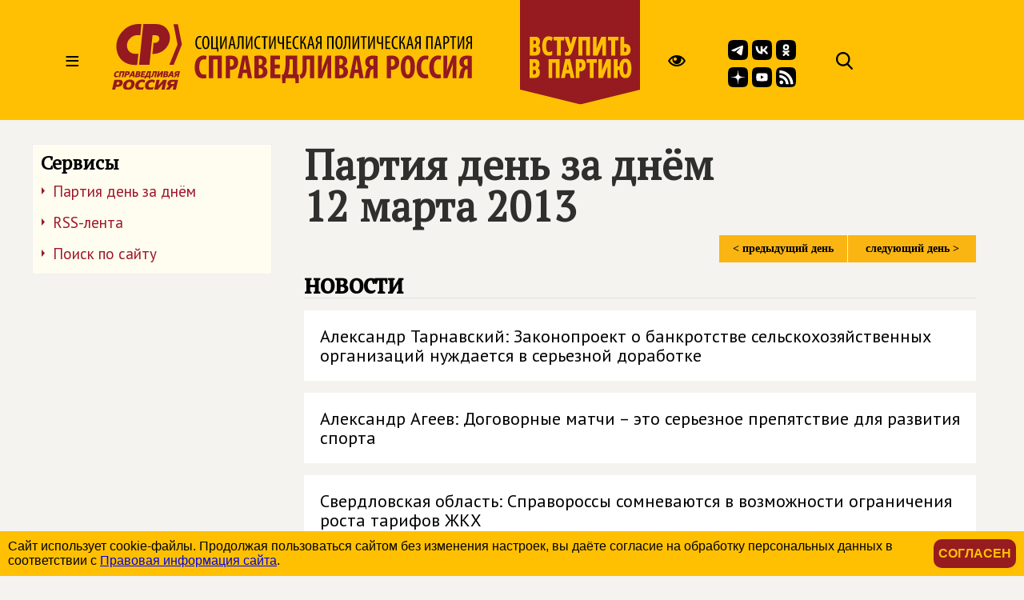

--- FILE ---
content_type: text/html; charset=windows-1251
request_url: https://www-rgn.spravedlivo.ru/22301-20130312
body_size: 53790
content:
<!DOCTYPE HTML PUBLIC "-//W3C//DTD HTML 4.01//EN" "http://www.w3.org/TR/html4/strict.dtd">
<html>
<head>
	<meta http-equiv="Content-Type" content="text/html; charset=windows-1251">

	<title>СПРАВЕДЛИВАЯ РОССИЯ - Публикации за день</title>
	
	<meta name="viewport" content="width=device-width, user-scalable=no">	
	
	<meta name="yandex-verification" content="5b26adcdd68384f0" />

	<META NAME="keywords" CONTENT="Справедливая Россия, партия, Государственная Дума, фракция, выборы, альтернативный бюджет, ЖКХ, социальная защита, права трудящихся, пенсии, налоги">
	<META NAME="description" CONTENT="">
	<META NAME="robots" CONTENT="all">
	<META NAME="revisit" CONTENT="1">

	<meta property="og:image" content="https://spravedlivo.ru/file/_core/spravedlivo.png" />
	<meta property="og:title" content="&#1055;&#1091;&#1073;&#1083;&#1080;&#1082;&#1072;&#1094;&#1080;&#1080; &#1079;&#1072; &#1076;&#1077;&#1085;&#1100;" />
	<meta property="og:url" content="https://spravedlivo.ru/22301" />
	<meta property="og:description" content="" />
	
	<link rel="image_src" href="https://spravedlivo.ru/file/_core/spravedlivo.png" />
	
	
	<link rel="icon" href="favicon.ico" type="image/x-icon">
	<link rel="apple-touch-icon" sizes="180x180" href="/apple-touch-icon.png">
	<link rel="icon" type="image/png" sizes="32x32" href="/favicon-32x32.png">
	<link rel="icon" type="image/png" sizes="16x16" href="/favicon-16x16.png">
	<link rel="manifest" href="/site.webmanifest">
	
	<link href="https://fonts.googleapis.com/css?family=PT+Sans|PT+Serif&display=swap" rel="stylesheet">
		

	

	<script src="core/skeleton/odd.js"></script>
	
	<link rel="stylesheet" href="core/addns/rslides/responsiveslides.css">
	<script src="core/addns/jquery/jquery.min.js"></script>
	<script src="core/addns/rslides/responsiveslides.min.js"></script>	

	<link href="/file/16year/swiper-bundle.min.css" rel="stylesheet" type="text/css" />
	<script src="/file/16year/swiper-bundle.min.js"></script>

	<script type="text/javascript" src="https://vk.com/js/api/openapi.js?168"></script>
</head>

<script language="JavaScript">

function OpenDialog()
{
	document.getElementByID("dialogcanvas").style.display="block";
}

function ShowOrHide(url,h)
{
	s="dialogcanvas";
//	alert(document.getElementById(s).style.display);
	if (document.getElementById(s).style.display=='block')
		document.getElementById(s).style.display="none";
	else
		document.getElementById(s).style.display="block";
		
	if (url!="")
	{
		document.getElementById('dialogframe').src=url;
		document.getElementById('dialogframe').style.height=h;
	}
}


</script>

<style>

* {box-sizing: border-box;}

body
{
	margin: 0;
	font-size: 16px; 
	font-family: arial, sans-serif;
	overflow-y: scroll;
	background-color: #f4f3ef;
}

</style>

<body><style>

.gnrl_stripe
{
	display: inline-block;
	width: 100%;
	text-align: center;
}

.gnrl_monosegment
{
	display: inline-block;
	width: 1560px;
    margin: 0 auto;
	
    padding: 0px 20px 0px 20px;
    text-align: center;
	vertical-align: top;
}

.n010_ttl
{
	font-family: 'PT Serif', serif; font-size: 52px; font-weight: bold; color: #2f2f2d; line-height: 52px;
	margin-top: 0px; margin-bottom: 0px;
}


.n010_stripe
{
	display: inline-block;
	width: 100%;
	text-align: center;
	
}

.n010_addnsegment
{
	display: inline-block;
    width: 300px;
    margin: 0 auto;
	margin-top: 30px;

    padding: 0px;
	padding-bottom: 30px;
    text-align: left;
	vertical-align: top;
	

}


.n010_mainsegment
{
	display: inline-block;
    width: 900px;
    margin: 0 auto;
	margin-top: 30px;
	
    padding-top: 0px; padding-bottom: 20px;
	padding-left: 40px; padding-right: 20px;
    text-align: left;
	vertical-align: top;
	

}

.n010_leftline
{
	border-left: 3px solid #F5B803;
}

.n010_rightline
{

	border-right: 3px solid #F5B803;
	margin-bottom: 30px;
}


.n010_mainsegment_duma
{
	background-color: #f4f3ef;
}

@media (max-width: 1560px)
{
	.gnrl_monosegment
	{
		width: 1200px;
	}
}


@media (max-width: 1199px)
{
	.gnrl_monosegment
	{
		width: 700px;
		padding: 0px;		
	}
	
	
	.n010_mainsegment
	{
		width: 800px;
		padding: 0px;
		padding-left: 20px;
	}

	.n010_addnsegment
	{
		display: none;
	}
	
	.n010_ttl
	{
		font-size: 46px; line-height: 46px;	
	}
	
}

@media (max-width: 799px)
{
	.gnrl_monosegment
	{
		width: 640px;
		padding: 0px;		
	}
	
	.n010_mainsegment
	{
		width: 620px;
		padding: 0px;
		padding-left: 20px;
	}

	
	.n010_ttl
	{
		font-size: 42px; line-height: 42px;	
	}
}

@media (max-width: 500px)
{
	.gnrl_monosegment
	{
		width: 100%;
		padding: 0px;
	}
	
	
	.n010_mainsegment
	{
		margin: 0px;
		padding: 10px;
		width: 100%;

	}
	
	.n010_ttl
	{
		font-size: 38px; line-height: 38px;
		width: 100%;
	}

}





</style><script language="JavaScript">

ch402_soh_current="";

function CH402_SoH(s)
{
	if (ch402_soh_current!="")
	{
		document.getElementById("ch402"+ch402_soh_current).style.display="none";
//		document.getElementById("ch402mi"+ch402_soh_current).style.backgroundColor="#ffffff";
		document.getElementById("ch402mi"+ch402_soh_current).style.color="#000000";
	}
	
	if (ch402_soh_current!=s)
	{
		document.getElementById("ch402"+s).style.display="block";
//		document.getElementById("ch402mi"+s).style.backgroundColor="#fab512";
		document.getElementById("ch402mi"+s).style.color="#a00000";
		ch402_soh_current=s;
	}
	else
		ch402_soh_current="";
}

</script><style>

.ch402_stripe
{
	width: 100%;
	text-align: center;
	background-color: #FFC003;
}

.ch402_segment
{
    width: 1560px; height: 150px;
    margin: 0 auto;

    padding: 0px;
    text-align: left;
	vertical-align: top;

}

.ch402_stripe_menu
{
	display: none;
	width: 100%;
	text-align: center;
	background-color: #FFC003;
	
}

.ch402_segment_menu
{
    width: 1560px;
    margin: 0 auto;

    padding: 20px;
    text-align: left;
	vertical-align: top;
}

.ch402_segment_menu_group
{
	position: relative;
	display: inline-block; overflow: hidden;
	width: 340px;

	padding: 0px; padding-bottom: 10px;
	margin: 20px;
	text-decoration: none;
	vertical-align: top;
}

.ch402_smg_title
{
	font-family: 'PT Serif', serif;	font-size: 22px; color: #000000; line-height: 24px; font-weight: bold;
	margin-top: 20px; margin-bottom: 20px;
}

.ch402_smg_item
{
	display: block;
	font-family: 'PT Sans', sans-serif;	font-size: 16px; color: #202020; line-height: 16px; font-weight: bold;
	text-decoration: none;
	margin-top: 8px; margin-bottom: 0px;
}





.ch402_logo
{
	
	display: inline-block;
	width: 450px; height: 150px;
	vertical-align: top;
}

.ch402_logo_image
{
	margin-top: 30px;
	width: 450px;
}


.ch402_join
{
	
	display: inline-block;
	width: 150px; height: 150px;
	vertical-align: top;
}

.ch402_join_image
{
	width: 150px;
}



.ch402_header_sandwich
{
	
	display: inline-block;
	width: 100px; height: 150px;
	font-family: 'PT Sans', sans-serif; font-size: 32px; color: #000000; line-height: 150px; font-weight: normal; 
	text-align: center;
	cursor: pointer;
	vertical-align: top;
}


.ch402_header_menu_item
{
	display: inline-block;
	height: 150px;
	font-family: 'PT Sans', sans-serif; font-size: 22px; color: #000000; line-height: 150px; font-weight: normal; 
	text-align: center;
	cursor: pointer;
	vertical-align: top;
	padding-left: 10px; padding-right: 10px;
	
}

.ch402_header_menugroup
{
	display: inline-block;
	height: 150px;
	vertical-align: top;
	margin-left: 30px;
	margin-right: 30px;

}



.ch402_header_icongroup
{
	display: inline-block;
	height: 30px;
	vertical-align: top;
	margin-left: 30px;
	margin-top: 65px; 
}

.ch402_header_smicongroup
{
	display: inline-block;
	width: 105px;
	height: 100px;
	vertical-align: top;
	margin-top: 50px; margin-left: 45px;

}


.ch402_header_icongroup_icon
{
	position: relative;
	display: block; float: left;
	width: 25px;
	text-decoration: none;
	margin-top: 0px; margin-bottom: 5px; margin-left: 5px; margin-right: 0px;


}


@media (max-width: 1579px)
{
	.ch402_segment
	{
		width: 1200px;
	}

	.ch402_segment_menu
	{
		width: 1200px;
	}
	
	.ch402_header_menu_item
	{
		display: none;
	}
	
	.ch402_segment_menu_group
	{
		width: 250px;
	}
	
}

@media (max-width: 1199px)
{
	.ch402_segment
	{
		width: 800px;
	}

	.ch402_segment_menu
	{
		width: 800px;
	}
	
	.ch402_header_icongroup_icon
	{
		display: none;
	}

	.ch402_smg_item
	{
		width: 240px; 
		margin: 10px;		
	}	
	
}

@media (max-width: 799px)
{
	.ch402_segment
	{
		width: 100%;
	}
	
	.ch402_segment_menu
	{
		width: 100%;
	}

	.ch402_join
	{
		display: none;		
	}

}

@media (max-width: 549px)
{

	.ch402_logo
	{
		width: 220px;
	}
	
	.ch402_logo_image
	{
		width: 260px; 
		margin-top: 50px;
	}
	
}




</style><div class="ch402_stripe"><div class="ch402_segment"><div id="ch402miz" class="ch402_header_sandwich" onClick="CH402_SoH('z')">&#8801;</div><a href="main" class="ch402_logo"><img class="ch402_logo_image" src="file/title2025.svg"></a><div class="ch402_header_menugroup"><div id="ch402mia" class="ch402_header_menu_item" onClick="CH402_SoH('a')">О партии</div><div id="ch402mid" class="ch402_header_menu_item" onClick="CH402_SoH('d')">Идеология</div><div id="ch402mic" class="ch402_header_menu_item" onClick="CH402_SoH('c')">Лица</div><div id="ch402mib" class="ch402_header_menu_item" onClick="CH402_SoH('b')">Деятельность</div></div><a href="join" class="ch402_join"><img class="ch402_join_image" src="core/ti/join.png"></a><div class="ch402_header_icongroup"><a href="http://special.spravedlivo.ru/" class="ch402_header_icongroup_icon"><img src="core/ti/mainicon_eye.png"></a></div><div class="ch402_header_smicongroup"><a href="https://t.me/telega_spravedlivosti" class="ch402_header_icongroup_icon"><img src="file/sm/tg.svg"></a><a href="https://vk.com/spravo_ross" class="ch402_header_icongroup_icon"><img src="file/sm/vk.svg"></a><a href="https://ok.ru/spravoross" class="ch402_header_icongroup_icon"><img src="file/sm/ok.svg"></a><a href="https://dzen.ru/spravoross" class="ch402_header_icongroup_icon"><img src="file/sm/dz.svg"></a><a href="https://www.youtube.com/c/spravoross" class="ch402_header_icongroup_icon"><img src="file/sm/yt.svg"></a><a href="https://spravedlivo.ru/rss/spravedlivo.xml" class="ch402_header_icongroup_icon"><img src="file/sm/rs.svg"></a></div><div class="ch402_header_icongroup"><a href="search" class="ch402_header_icongroup_icon"><img src="core/ti/mainicon_search.png"></a></div></div></div><div id="ch402z" class="ch402_stripe_menu"><div class="ch402_segment_menu"><div class="ch402_segment_menu_group"><div class="ch402_smg_title">События</div><a href="11101" class="ch402_smg_item">Лента новостей</a><a href="17301" class="ch402_smg_item">Официально</a><a href="14001" class="ch402_smg_item">Партия в СМИ</a><a href="13701" class="ch402_smg_item">Фото</a><a href="13801" class="ch402_smg_item">Видео</a><a href="13901" class="ch402_smg_item">Аудио</a><a href="13501" class="ch402_smg_item">Анонсы</a><div class="ch402_smg_title">Партийные проекты</div><a href="8878316" class="ch402_smg_item">Альтернативный федеральный бюджет</a><a href="http://spravedlivo.center/" class="ch402_smg_item">Центры защиты прав граждан</a><a href="6666716" class="ch402_smg_item">Литературная премия</a><a href="https://spravedlivo.ru/msr" class="ch402_smg_item">Молодежь СПРАВЕДЛИВОЙ РОССИИ</a><div class="ch402_smg_title">Специальные проекты</div><a href="9716716" class="ch402_smg_item">Люди труда</a><div class="ch402_smg_title">Международное сотрудничество</div><a href="6949416" class="ch402_smg_item">Соглашения и меморандумы</a><a href="6949516" class="ch402_smg_item">Межпартийное сотрудничество</a><a href="6949616" class="ch402_smg_item">Межпарламентское сотрудничество</a><a href="4189618" class="ch402_smg_item">Социнтерн</a><a href="15601" class="ch402_smg_item">Зарубежные партии</a></div><div class="ch402_segment_menu_group"><div class="ch402_smg_title">О Партии</div><a href="14377210" class="ch402_smg_item">Предвыборная программа<br>(утверждена 20&nbsp;июня&nbsp;2024&nbsp;года)</a><a href="11326910" class="ch402_smg_item">Предвыборная программа<br>(утверждена XI&nbsp;съездом партии)</a><a href="11327010" class="ch402_smg_item">Программа партии, рабочий вариант<br>(актуальность 28.05)</a><a href="7583310" class="ch402_smg_item">Программа партии</a><a href="16101" class="ch402_smg_item">Региональные отделения</a><a href="history" class="ch402_smg_item">История партии</a><a href="statute" class="ch402_smg_item">Устав</a><a href="emblem" class="ch402_smg_item">Символика</a><a href="4774710" class="ch402_smg_item">Вступить</a><a href="partners" class="ch402_smg_item">Партнеры</a><a href="9400110" class="ch402_smg_item">СОУТ</a><a href="newspaper" class="ch402_smg_item">Официальное печатное издание партии</a><a href="contacts" class="ch402_smg_item">Контакты</a><div class="ch402_smg_title">Кто есть кто в партии</div><a href="206315" class="ch402_smg_item">Председатель партии</a><a href="11201-11" class="ch402_smg_item">Заместители Председателя партии</a><a href="11201-2" class="ch402_smg_item">Секретари Президиума Центрального совета партии</a><a href="11201-3" class="ch402_smg_item">Президиум Центрального совета партии</a><a href="11201-5" class="ch402_smg_item">Центральный совет партии</a><a href="11201-6" class="ch402_smg_item">Центральная контрольно-ревизионная комиссия</a><a href="6197915" class="ch402_smg_item">Руководитель Центрального Аппарата партии</a><a href="11201-8" class="ch402_smg_item">Почетные члены партии</a><div class="ch402_smg_title">Партийная библиотека</div><a href="4838310" class="ch402_smg_item">25 справедливых законов</a><a href="7783310" class="ch402_smg_item">Политический словарь</a><a href="8854316" class="ch402_smg_item">Книги Сергея Миронова</a><a href="18201" class="ch402_smg_item">Вся библиотека</a></div><div class="ch402_segment_menu_group"><div class="ch402_smg_title">Фракция в Государственной Думе&nbsp;РФ</div><a href="12001" class="ch402_smg_item">Хроника работы</a><a href="5334616" class="ch402_smg_item">Политические заявления</a><a href="17501-3" class="ch402_smg_item">Руководство фракции</a><a href="17501" class="ch402_smg_item">Список депутатов фракции</a><a href="17501-2" class="ch402_smg_item">Представительство в комитетах</a><a href="17501-1" class="ch402_smg_item">Связь с регионами</a><a href="17401" class="ch402_smg_item">Законопроекты</a><a href="8854216" class="ch402_smg_item">Отчеты фракции</a><a href="20101" class="ch402_smg_item">Информационный бюллетень</a><div class="ch402_smg_title">Экспертный совет фракции</div><a href="5691818" class="ch402_smg_item">Деятельность совета</a><a href="5691818-5" class="ch402_smg_item">Секции совета</a><div class="ch402_smg_title">Палата депутатов</div><a href="20201" class="ch402_smg_item">Деятельность</a><a href="8480310" class="ch402_smg_item">Положение о Палате депутатов</a><a href="14301" class="ch402_smg_item">Региональные Палаты депутатов</a><div class="ch402_smg_title">Депутатский корпус</div><a href="16901" class="ch402_smg_item">Сенаторы Российской Федерации</a><a href="17501" class="ch402_smg_item">Депутаты Государственной Думы</a><a href="17101" class="ch402_smg_item">Региональные депутаты</a><a href="17201" class="ch402_smg_item">Муниципальные депутаты</a><div class="ch402_smg_title">Исполнительная власть и МСУ</div><a href="19101" class="ch402_smg_item">Органы власти субъектов РФ</a><a href="19301" class="ch402_smg_item">Органы МСУ</a></div><div class="ch402_segment_menu_group"><div class="ch402_smg_title">Пресс-служба</div><a href="13501" class="ch402_smg_item">Анонсы</a><a href="contacts" class="ch402_smg_item">Контакты</a><div class="ch402_smg_title">Партия в соцсетях</div><a href="https://t.me/telega_spravedlivosti" class="ch402_smg_item">Telegram</a><a href="https://vk.com/spravo_ross" class="ch402_smg_item">VKontakte</a><a href="https://dzen.ru/spravoross" class="ch402_smg_item">Дзен</a><a href="https://ok.ru/spravoross" class="ch402_smg_item">Одноклассники</a><a href="https://www.youtube.com/c/spravoross" class="ch402_smg_item">YouTube</a><div class="ch402_smg_title">Добавь в закладки</div><a href="https://mironov.ru/" class="ch402_smg_item">Сайт Сергея Миронова</a><a href="https://reception.mironov.ru/" class="ch402_smg_item" title="Приёмная С. М. Миронова">Интернет-приёмная Сергея Миронова</a><a href="http://www.spravmir.ru/" class="ch402_smg_item">Институт «Справедливый мир»</a><a href="http://spravedlivo.center/" class="ch402_smg_item">Центр защиты прав граждан</a><a href="https://spravedlivo.ru/msr" class="ch402_smg_item">Молодежь СПРАВЕДЛИВОЙ РОССИИ</a><a href="http://sdwomen.ru/" class="ch402_smg_item">Социал-демократический союз женщин России</a><a href="https://domsovet.tv/" class="ch402_smg_item">Домсовет</a><div class="ch402_smg_title">Сервисы</div><a href="https://spravedlivo.ru/service/informer/?1-1" class="ch402_smg_item">Подписаться на рассылку</a><a href="search" class="ch402_smg_item">Поиск</a><a href="http://www.spravedlivo.ru/rss/spravedlivo.xml" class="ch402_smg_item">RSS</a><a href="daybyday" class="ch402_smg_item">Партия день за днём</a></div></div></div><div id="ch402a" class="ch402_stripe_menu"><div class="ch402_segment_menu"><div class="ch402_segment_menu_group"><div class="ch402_smg_title">О Партии</div><a href="14377210" class="ch402_smg_item">Предвыборная программа<br>(утверждена 20&nbsp;июня&nbsp;2024&nbsp;года)</a><a href="11326910" class="ch402_smg_item">Предвыборная программа<br>(утверждена XI&nbsp;съездом партии)</a><a href="11327010" class="ch402_smg_item">Программа партии, рабочий вариант<br>(актуальность 28.05)</a><a href="7583310" class="ch402_smg_item">Программа партии</a><a href="16101" class="ch402_smg_item">Региональные отделения</a><a href="history" class="ch402_smg_item">История партии</a><a href="statute" class="ch402_smg_item">Устав</a><a href="emblem" class="ch402_smg_item">Символика</a><a href="4774710" class="ch402_smg_item">Вступить</a><a href="partners" class="ch402_smg_item">Партнеры</a><a href="9400110" class="ch402_smg_item">СОУТ</a><a href="newspaper" class="ch402_smg_item">Официальное печатное издание партии</a><a href="contacts" class="ch402_smg_item">Контакты</a></div><div class="ch402_segment_menu_group"><div class="ch402_smg_title">Кто есть кто в партии</div><a href="206315" class="ch402_smg_item">Председатель партии</a><a href="11201-11" class="ch402_smg_item">Заместители Председателя партии</a><a href="11201-2" class="ch402_smg_item">Секретари Президиума Центрального совета партии</a><a href="11201-3" class="ch402_smg_item">Президиум Центрального совета партии</a><a href="11201-5" class="ch402_smg_item">Центральный совет партии</a><a href="11201-6" class="ch402_smg_item">Центральная контрольно-ревизионная комиссия</a><a href="6197915" class="ch402_smg_item">Руководитель Центрального Аппарата партии</a><a href="11201-8" class="ch402_smg_item">Почетные члены партии</a><div class="ch402_smg_title">Депутатский корпус</div><a href="16901" class="ch402_smg_item">Сенаторы Российской Федерации</a><a href="17501" class="ch402_smg_item">Депутаты Государственной Думы</a><a href="17101" class="ch402_smg_item">Региональные депутаты</a><a href="17201" class="ch402_smg_item">Муниципальные депутаты</a></div><div class="ch402_segment_menu_group"><div class="ch402_smg_title">Партийная библиотека</div><a href="4838310" class="ch402_smg_item">25 справедливых законов</a><a href="7783310" class="ch402_smg_item">Политический словарь</a><a href="8854316" class="ch402_smg_item">Книги Сергея Миронова</a><a href="18201" class="ch402_smg_item">Вся библиотека</a><div class="ch402_smg_title">Партийные проекты</div><a href="8878316" class="ch402_smg_item">Альтернативный федеральный бюджет</a><a href="http://spravedlivo.center/" class="ch402_smg_item">Центры защиты прав граждан</a><a href="6666716" class="ch402_smg_item">Литературная премия</a><a href="https://spravedlivo.ru/msr" class="ch402_smg_item">Молодежь СПРАВЕДЛИВОЙ РОССИИ</a><div class="ch402_smg_title">Специальные проекты</div><a href="9716716" class="ch402_smg_item">Люди труда</a></div><div class="ch402_segment_menu_group"><div class="ch402_smg_title">Пресс-служба</div><a href="13501" class="ch402_smg_item">Анонсы</a><a href="contacts" class="ch402_smg_item">Контакты</a><div class="ch402_smg_title">Партия в соцсетях</div><a href="https://t.me/telega_spravedlivosti" class="ch402_smg_item">Telegram</a><a href="https://vk.com/spravo_ross" class="ch402_smg_item">VKontakte</a><a href="https://dzen.ru/spravoross" class="ch402_smg_item">Дзен</a><a href="https://ok.ru/spravoross" class="ch402_smg_item">Одноклассники</a><a href="https://www.youtube.com/channel/UC8ruQ9ENXgu9MBV8E5e3KBg" class="ch402_smg_item">YouTube</a></div></div></div><div id="ch402b" class="ch402_stripe_menu"><div class="ch402_segment_menu"><div class="ch402_segment_menu_group"><div class="ch402_smg_title">Важно сейчас</div><a href="15815710" class="ch402_smg_item">Сергей Миронов: банки должны поделиться сверхприбылью с гражданами России</a><a href="15813410" class="ch402_smg_item">Сергей Миронов рассказал о задаче четырехкратного ускорения роста экономики РФ</a><a href="15809110" class="ch402_smg_item">Сергей Миронов о том, как втрое увеличить пенсии</a><a href="15812310" class="ch402_smg_item">Яна Лантратова о том, как подростки находят опасные вещества и что с этим делать</a><a href="15808010" class="ch402_smg_item">Сергей Миронов: в наступившей сессии мы должны уделять внимание именно социальной защите наших граждан</a></div><div class="ch402_segment_menu_group"><div class="ch402_smg_title">Государственная Дума РФ</div><a href="12001" class="ch402_smg_item">Хроника работы</a><a href="5334616" class="ch402_smg_item">Политические заявления</a><a href="17401" class="ch402_smg_item">Законопроекты</a><a href="8854216" class="ch402_smg_item">Отчеты фракции</a><a href="20101" class="ch402_smg_item">Информационный бюллетень</a><div class="ch402_smg_title">Экспертный совет фракции</div><a href="5691818" class="ch402_smg_item">Деятельность совета</a><div class="ch402_smg_title">Палата депутатов партии</div><a href="20201" class="ch402_smg_item">Деятельность</a></div><div class="ch402_segment_menu_group"><div class="ch402_smg_title">Партийные проекты</div><a href="8878316" class="ch402_smg_item">Альтернативный федеральный бюджет</a><a href="http://spravedlivo.center/" class="ch402_smg_item">Центры защиты прав граждан</a><a href="6666716" class="ch402_smg_item">Литературная премия</a><a href="https://spravedlivo.ru/msr" class="ch402_smg_item">Молодежь СПРАВЕДЛИВОЙ РОССИИ</a><div class="ch402_smg_title">Специальные проекты</div><a href="9716716" class="ch402_smg_item">Люди труда</a><div class="ch402_smg_title">Международное сотрудничество</div><a href="6949416" class="ch402_smg_item">Соглашения и меморандумы</a><a href="6949516" class="ch402_smg_item">Межпартийное сотрудничество</a><a href="6949616" class="ch402_smg_item">Межпарламентское сотрудничество</a><a href="4189618" class="ch402_smg_item">Социнтерн</a></div><div class="ch402_segment_menu_group"><div class="ch402_smg_title">События</div><a href="11101" class="ch402_smg_item">Лента новостей</a><a href="17301" class="ch402_smg_item">Официально</a><a href="14001" class="ch402_smg_item">Партия в СМИ</a><a href="13701" class="ch402_smg_item">Фото</a><a href="13801" class="ch402_smg_item">Видео</a><a href="13901" class="ch402_smg_item">Аудио</a><a href="13501" class="ch402_smg_item">Анонсы</a><div class="ch402_smg_title">Пресс-служба</div><a href="13501" class="ch402_smg_item">Анонсы</a><a href="contacts" class="ch402_smg_item">Контакты</a></div></div></div><div id="ch402c" class="ch402_stripe_menu"><div class="ch402_segment_menu"><div class="ch402_segment_menu_group"><div class="ch402_smg_title">Руководство партии</div><a href="206315" class="ch402_smg_item">Председатель партии</a><a href="11201-11" class="ch402_smg_item">Заместители Председателя партии</a><a href="11201-2" class="ch402_smg_item">Секретари Президиума Центрального совета партии</a><a href="11201-3" class="ch402_smg_item">Президиум Центрального совета партии</a><a href="11201-5" class="ch402_smg_item">Центральный совет партии</a><a href="11201-6" class="ch402_smg_item">Центральная контрольно-ревизионная комиссия</a><a href="6197915" class="ch402_smg_item">Руководитель Центрального Аппарата партии</a></div><div class="ch402_segment_menu_group"><div class="ch402_smg_title">Сергей Миронов</div><a href="206315-1" class="ch402_smg_item">Биография</a><a href="https://mironov.ru/" class="ch402_smg_item">Официальный сайт</a><a href="https://reception.mironov.ru/" class="ch402_smg_item" title="Приёмная С. М. Миронова">Интернет-приёмная</a><a href="https://dzen.ru/mironov_sergey" class="ch402_smg_item">Дзен</a><a href="https://twitter.com/mironov_ru" class="ch402_smg_item">Twitter</a><a href="https://vk.com/mironov_sergey" class="ch402_smg_item">ВКонтакте</a><a href="https://ok.ru/sergeymironov" class="ch402_smg_item">Одноклассники</a><a href="https://t.me/mironovonline" class="ch402_smg_item">Telegram</a><div class="ch402_smg_title">Депутатский корпус</div><a href="16901" class="ch402_smg_item">Сенаторы Российской Федерации</a><a href="17501" class="ch402_smg_item">Депутаты Государственной Думы</a><a href="17101" class="ch402_smg_item">Региональные депутаты</a><a href="17201" class="ch402_smg_item">Муниципальные депутаты</a></div><div class="ch402_segment_menu_group"><div class="ch402_smg_title">Фракция в Государственной Думе&nbsp;РФ</div><a href="17501-3" class="ch402_smg_item">Руководство фракции</a><a href="17501" class="ch402_smg_item">Список депутатов фракции</a><a href="17501-2" class="ch402_smg_item">Представительство в комитетах</a><a href="17501-1" class="ch402_smg_item">Связь с регионами</a><div class="ch402_smg_title">Экспертный совет фракции</div><a href="5691818-5" class="ch402_smg_item">Состав секций совета</a><div class="ch402_smg_title">Палата депутатов</div><a href="14301" class="ch402_smg_item">Региональные палаты депутатов</a></div><div class="ch402_segment_menu_group"><div class="ch402_smg_title">Исполнительная власть и МСУ</div><a href="19101" class="ch402_smg_item">Органы власти субъектов РФ</a><a href="19301" class="ch402_smg_item">Органы МСУ</a><div class="ch402_smg_title">Пресс-служба</div><a href="13501" class="ch402_smg_item">Анонсы</a><a href="contacts" class="ch402_smg_item">Контакты</a></div></div></div><div id="ch402d" class="ch402_stripe_menu"><div class="ch402_segment_menu"><div class="ch402_segment_menu_group"><div class="ch402_smg_title">Генеральный курс</div><a href="7583310" class="ch402_smg_item">Программа партии</a><a href="4838310" class="ch402_smg_item">25 справедливых законов</a><a href="7783310" class="ch402_smg_item">Политический словарь</a><a href="history" class="ch402_smg_item">История партии</a></div><div class="ch402_segment_menu_group"><div class="ch402_smg_title">На повестке дня</div><a href="8878316" class="ch402_smg_item">Альтернативный федеральный бюджет</a><a href="12162116" class="ch402_smg_item">Партийная помощь СВО</a><a href="11887210" class="ch402_smg_item">Cбор пожертвований жителям Донбасса</a></div><div class="ch402_segment_menu_group"><div class="ch402_smg_title">Партийная библиотека</div><a href="4838310" class="ch402_smg_item">25 справедливых законов</a><a href="7783310" class="ch402_smg_item">Политический словарь</a><a href="8854316" class="ch402_smg_item">Книги Сергея Миронова</a><a href="18201" class="ch402_smg_item">Вся библиотека</a></div><div class="ch402_segment_menu_group"><div class="ch402_smg_title">Партийные проекты</div><a href="8878316" class="ch402_smg_item">Альтернативный федеральный бюджет</a><a href="http://spravedlivo.center/" class="ch402_smg_item">Центры защиты прав граждан</a><a href="6666716" class="ch402_smg_item">Литературная премия</a><a href="https://spravedlivo.ru/msr" class="ch402_smg_item">Молодежь СПРАВЕДЛИВОЙ РОССИИ</a><div class="ch402_smg_title">Специальные проекты</div><a href="9716716" class="ch402_smg_item">Люди труда</a></div></div></div><style>

.oddmaterial_li_group
{
	display: block;
	width: 100%;
	padding-top: 0px; padding-bottom: 30px;
}

.oddmaterial_li_split
{
	display: block;
	width: 100%;
	font-family: 'PT Serif', serif; font-size: 34px; line-height: 34px; font-weight: bold; color: #000000;
	text-align: left; text-decoration: none;
	margin-top: 20px; margin-bottom: 10px; margin-left: 0px;
	border-bottom: 1px solid #e0e0e0;
}


.oddmaterial_li
{
	display: block;
	width: 100%;

	font-family: 'PT Sans', sans-serif;	font-size: 22px; color: #000000; line-height: 24px; 
	text-decoration: none;
	margin-top: 15px; margin-bottom: 0px;
	padding: 20px;
	background-color: #ffffff;

}

.oddmaterial_li_grey
{
	font-size: 18px; font-weight: bold;	color: #808080;
}


.oddmaterial_li_tile
{
	position: relative;
	display: inline-block; overflow: hidden;
	width: 250px;

	padding: 0px; padding-bottom: 10px;
	margin-top: 20px; margin-left: 15px; margin-right: 15px;
	text-decoration: none;
	vertical-align: top;
}


.oddmaterial_li_tile_image
{
	width: 100%;
}


.oddmaterial_li_tile_title
{
	font-family: 'PT Sans', sans-serif;	font-size: 20px; color: #404040; line-height: 22px; font-weight: normal;
	margin-top: 10px; margin-bottom: 0px;
}

.oddmaterial_li_more
{
	display: block;
	width: 100%;
	font-family: 'PT Sans', sans-serif; font-weight: bold; font-size: 19px; line-height: 19px; color: #9E1527;
	text-align: right; text-decoration: none;
	margin-top: 10px; margin-left: 0px; margin-right: 3px; margin-bottom: 0px; 
	padding-top: 5px;
	border-top: 1px solid #e0e0e0;
}




.oddmaterial_li_full
{
	display: block;
	width: 100%;

	font-family: 'PT Sans', sans-serif;	font-size: 22px; color: #000000; line-height: 24px; 
	text-decoration: none;

	margin: 0px;
	padding-top: 15px; padding-bottom: 30px;
	
	
}

.oddmaterial_li_image
{
	display: inline-block;
	width: 30%;
	padding-top: 20px; padding-bottom: 0px; padding-left: 0px;
}


.oddmaterial_li_title
{
	display: inline-block;
	width: 100%;

	font-family: 'PT Sans', sans-serif;	font-size: 28px; color: #961B20; line-height: 32px; font-weight: bold;
	text-decoration: none;
	margin: 0px;
	padding: 0px;
	vertical-align: top;
}

.oddmaterial_li_descr, .oddmaterial_li_descr_full
{
	display: inline-block;
	width: 70%;

	font-family: 'PT Sans', sans-serif;	font-size: 20px; color: #000000; line-height: 28px; font-weight: normal;
	text-decoration: none;
	margin: 0px;
	padding-top: 20px;	padding-left: 20px; padding-right: 50px;
	vertical-align: top;
}

.oddmaterial_li_descr_full
{
	width: 100%;
	padding-left: 50px;
}



.oddmaterial_mode_group
{
	display: block;
	width: 100%;
	padding-top: 0px; padding-bottom: 20px;
	margin-bottom: 30px;
	border-bottom: 1px solid #e0e0e0;	
}

.oddmaterial_mode_plate, .oddmaterial_mode_plate_active
{
	position: relative;
	display: inline-block; overflow: hidden;
	width: 250px; height: 40px;
	font-family: 'PT Sans', sans-serif;	font-size: 19px; color: #404040; line-height: 38px; font-weight: bold;
	margin-top: 20px; margin-left: 15px; margin-right: 15px;
	text-align: center; text-decoration: none;
	vertical-align: top;
	background-color: #ffffff;
	border: 1px solid #e0e0e0;
}

.oddmaterial_mode_plate_active
{
	background-color: #FFC003;
}

</style><style>

p.m_ttl
{
	font-family: 'PT Serif', serif; font-size: 54px; font-weight: bold; color: #2f2f2d; line-height: 54px;
	margin-top: 30px; margin-bottom: 0px;
}

.m_sttl
{
	font-family: 'PT Serif', serif; font-size: 34px; font-weight: bold; color: #2f2f2d; line-height: 34px;
	margin-top: 20px; margin-bottom: 0px;
}

p.m_dt
{
	font-family: 'PT Sans', sans-serif; font-size: 20px; color: #898989; line-height: 20px; 
	margin-top: 20px; margin-bottom: 0px; text-align: left;
}

a.m_dt:link, a.m_dt:active, a.m_dt:visited, a.m_dt:hover
{
	font-family: inherit; font-size: inherit; color: inherit;
	text-decoration: none;
}

p.m_dscr {font-family: 'Arial'; font-size: 14px; color: #445566; line-height: 16px; margin-top: 5px; margin-bottom: 0px; text-align: left;}

p.m_src {font-family: 'Arial'; font-size: 11px; color: #666666; text-decoration: none; margin-top: 2px; margin-bottom: 2px;}


.n014_titleblock
{
	display: block;
	width: 100%;
	font-family: 'PT Sans', sans-serif; font-size: 22px; color: #44433F; line-height: 28px;
	margin-top: 0px; margin-left: 0px; margin-right: 0px; margin-bottom: 30px;
}


.n014_textbody
{
	display: block;
	width: 100%;
	font-family: 'PT Sans', sans-serif; font-size: 22px; color: #44433F; line-height: 28px;
	margin-top: 0px; margin-left: 0px; margin-right: 0px; 
}

.n014_shareblock
{
	display: block;
	width: 100%;
	margin-top: 20px; margin-bottom: 20px;
	text-align: right;
}

a.o:link, a.o:active, a.o:visited, a.o:hover
{
	font-size: inherit; font-family: inherit; text-decoration: none; color: #9E1527; 
}

a.o:hover
{
	text-decoration: underline;
}


p.o, p.r, p.l, p.c, p.u
{ 
	font-size: inherit; font-family: inherit; color: inherit;
	margin-top: 0px; margin-bottom: 30px;
}

p.c
{
	text-align: center; 
}

p.s, p.ls, p.rs, font.s
{ 
	font-family: 'Arial'; font-size: 11px; line-height: 13px;
	text-align: justify; 
	margin-top: 10px; margin-bottom: 0px;
}

p.r, p.rs 
{
	text-align: right;
}

p.l, p.ls 
{
	text-align: left;
}



p.h
{
	font-family: 'PT Serif', serif; font-size: 30px; font-weight: bold; color: #2f2f2d; line-height: 30px;
	margin-top: 30px; margin-bottom: 30px;
}

p.i
{
	font-family: 'PT Serif', serif; font-size: 26px; font-weight: bold; color: #2f2f2d; line-height: 26px;
	margin-top: 30px; margin-bottom: 0px;
}

p.u
{
	font-weight: bold; color: #464543;
}

div.n
{
   position: relative; float: none;
	border: 1px solid #E0E0E0; background-color: #ffffff;
	padding: 15px; padding-top: 0px; 
	margin-top: 10px;
}


div.ao_lpt, div.ao_lpts	
{
	position: relative; cursor: pointer; 
	background-color: grey;	background-image: url(/depot/img/vparrowr.gif); background-position: right center; background-repeat: no-repeat;
	height: 40px;	
}

div.ao_lpts	
{ 
	background-image: url(/depot/img/vparrowd.gif);
}

p.ao_lpt
{
	font-family: 'Arial'; color: white; font-size: 10px; line-height: 11px; font-weight: bold;
	text-align: left;  
	padding: 5px; padding-top: 3px; 
	margin: 0px; margin-top: 1px; margin-right: 30px;
}

	
	p.ao_wt { font-family: 'Arial'; color: white; width: 590px; text-align: left; font-size: 10px; margin-left: 5px; margin-right: 5px; margin-top: 5px; }
	p.ao_sst { font-family: 'Arial'; color: white; width: 460px; text-align: left; font-size: 10px; margin-left: 70px; margin-right: 70px; margin-top: 5px; }
	

	
div.ao_ssla, div.ao_ssla_s, div.ao_ssra, div.ao_ssra_s {position: absolute;  margin: 0px; width: 290px; height: 450px; cursor: pointer;}

div.ao_ssla {left: 0px; background-image: url(/depot/img/ssla.gif); background-repeat: no-repeat; background-position: 0px 400px;}
div.ao_ssla_s {left: 0px; background-image: url(/depot/img/sslas.gif); background-repeat: no-repeat; background-position: 0px 400px;}

div.ao_ssra {left: 311px; background-image: url(/depot/img/ssra.gif); background-repeat: no-repeat; background-position: 239px 400px;}
div.ao_ssra_s {left: 311px; background-image: url(/depot/img/ssras.gif); background-repeat: no-repeat; background-position: 239px 400px;}



div.ao_dwnld
{
	position: relative; float: none; 
	width: 100%; 

	margin-top: 10px;	margin-bottom: 10px;
	background-image: url(/depot/img/dlicn.gif); background-position: left top; background-repeat: no-repeat;
}

p.ao_dwnld
{
	font-family: 'Arial'; font-size: 10px; color: #4B779A; font-weight: bold;
	text-transform: uppercase; text-align: left; 
	margin-left: 40px; 
	padding-top: 10px; padding-bottom: 10px;
}
	

div.ao_bttn
{
	position: relative; float: none; 
	width: 609px; height: 15px;
	margin-top: 10px;	margin-bottom: 10px;
}


a.ao_bttn:link, a.ao_bttn:active, a.ao_bttn:visited, a.ao_bttn:hover
{
   position: absolute; top: 0px; right: 0px; display: block;
	font-family: 'Open Sans Condensed'; font-size: 15px; line-height: 20px; color: black; font-weight: bold;
	text-decoration: none;
	background-color: #FAB512;
	padding-left: 10px; padding-right: 10px;
}


a.ao_sgntr:link, a.ao_sgntr:active, a.ao_sgntr:visited, a.ao_sgntr:hover
{
   position: absolute; bottom: 4px; right: 4px; display: block;
	font-family: Arial; font-size: 10px; line-height: 16px; color: #303030; font-weight: normal;
	text-decoration: none;
	background-color: #A0A0A0;
	padding-left: 10px; padding-right: 10px;
}

a.ao_bttn:hover
{
	background-color: #BC0B11;
	color: white;
}


.n014_image
{
	display: block;
	width: 100%;
	border 0px;
}

.n014_image_wide
{
	display: block;
	position: relative;
	width: 100%; max-width: 800px;
	margin-bottom: 30px;
}

.n014_image_limited
{
	display: block;
	position: relative;	
	width: 100%;
	max-width: 600px;
	margin-left: auto; margin-right: auto;
	margin-top: 30px; margin-bottom: 30px;
	border: 3px solid #cccccc;	
}

.n014_video
{
	display: block;
	position: relative;
	width: 100%; max-width: 800px;
	margin-bottom: 30px;
}

.n014_video_start
{
	display: block;
	position: absolute;
	left: 0px; bottom: 0px;
}



.ytiframe
{
	display: block;
	margin: 0px auto;
	width: 100%; max-width: 800px; 
	height: 450px;
}

@media (max-width: 900px)
{
	.ytiframe
	{
		width: 640px;
		height: 360px;
	}
}

@media (max-width: 700px)
{
	.ytiframe
	{
		width: 400px;
		height: 225px;
	}
}

@media (max-width: 450px)
{
	.ytiframe
	{
		width: 100%;
	}
}



</style><script language=JavaScript>

   var leftpack_cur_no=1;

	function AOswtch_lp(no)
	{

		document.getElementById("ao_lpb"+leftpack_cur_no).style.display="none";
		document.getElementById("ao_lpt"+leftpack_cur_no).className="ao_lpt";
	
		document.getElementById("ao_lpb"+no).style.display="block";
		document.getElementById("ao_lpt"+no).className="ao_lpts";

		leftpack_cur_no=no;
	}


</script><style>

p.lwlb_gnrl
{
	font-family: 'Arial'; font-size: 14px; text-align: left; line-height: 16px;
	background: url(/depot/img/listarrow.gif) no-repeat 0px 5px;
	margin-left: 0px; margin-right: 5px; margin-bottom: 15px;
	padding-left: 15px;
}

a.lwlb_lnk:link, a.lwlb_lnk:active, a.lwlb_lnk:visited, a.lwlb_lnk:hover
{
	font-size: inherit; font-family: inherit; text-decoration: none; color: #0072BC; 
}

a.lwlb_lnk:hover
{
	text-decoration: underline;
}


font.lwlb_gnrl_smll
{
	font-size: 11px; line-height: 14px; color: #404040;
}


.n075_listitem
{
	display: block;
	width: 100%;

	font-family: 'PT Sans', sans-serif;	font-size: 28px; color: #961B20; line-height: 32px; font-weight: bold;
	text-decoration: none;
	margin: 0px;
	padding-top: 15px; padding-bottom: 30px;

	
}

.n075_listitem_descr
{
	display: block;
	width: 100%;

	font-family: 'PT Sans', sans-serif;	font-size: 20px; color: #000000; line-height: 28px; font-weight: normal;
	text-decoration: none;
	margin: 0px;
	padding-top: 5px;
	padding-left: 50px; padding-right: 50px;

}

.n075_listitem_mmedia
{
	display: block;
	width: 100%;

	font-family: 'PT Sans', sans-serif;	font-size: 18px; color: #808080; line-height: 20px; font-weight: bold;
	text-align: left; text-decoration: none;
	margin: 0px;
	padding-top: 10px;
	padding-left: 50px; padding-right: 50px;

}

.n075_listitem_mmedia_invert
{
	font-size: 14px; color: #f0f0f0;
	background-color: #808080;
	padding-left: 5px; padding-right: 5px;
}

.n075_list_date
{
	display: block;
	width: 100%;
	font-family: 'PT Serif', serif; font-size: 34px; line-height: 34px; font-weight: bold; color: #000000;
	text-align: left; text-decoration: none;
	margin-top: 40px; margin-bottom: 20px; margin-left: 0px;

}



</style><style>

a.pgrlb_pg:link, a.pgrlb_pg:active, a.pgrlb_pg:visited, a.pgrlb_pg:hover,
a.pgrlb_apg:link, a.pgrlb_apg:active, a.pgrlb_apg:visited, a.pgrlb_apg:hover
{
	position: relative; float: left; display: block; overflow: hidden; 
	color: black; background-color: white; 
	width: 30px; height: 30px; 
	font-family: 'Arial';
	font-size: 12px; text-align: center; font-weight: bold; line-height: 30px;
	margin-top: 0px; margin-bottom: 1px; margin-right: 3px; 
	padding-top: 0px; padding-bottom: 0px; 
	border: 1px solid #E1E1E1; 
	text-decoration: none;
}

a.pgrlb_pg:hover,
a.pgrlb_apg:link, a.pgrlb_apg:active, a.pgrlb_apg:visited, a.pgrlb_apg:hover
{
	color: white; background-color: #B2090E; 
}

.pager_group
{
	display: block;
	width: 100%;
	text-align: center;
	margin-top: 20px; margin-bottom: 20px;
}


</style><style>

.s153_c
{
	position: relative; display: block;
	width: 47px; height: 34px; 
	font-family: 'Open Sans Condensed'; font-weight: bold; font-size: 14px; line-height: 34px; color: black;
	background-color: #c0c0c0; 
	text-align: center; text-decoration: none;
	margin-right: 1px; margin-bottom: 1px;
}

.s153_a
{
	background-color: #FAB512;
}

.s153_a:hover
{
	background-color: #B2090E;
	color: #ffffff; 
}

.s153_mn
{
	text-transform: uppercase;
	background-color: #F4F3EF;
	color: #000000;
	width: 100%; 
}


.s153_wwd
{
	background-color: #F4F3EF;
	color: #a0a0a0;
}

.s153_wwe
{
	background-color: #F4F3EF;
	color: #ffa0a0;
}


.s153_t
{
	background-color: green; 
}

.s153_m
{
	float: left;
	margin-left: 20px; margin-right: 20px;
}


@media (max-width: 1560px)
{
	.s153_c
	{
		width: 48px;
	}
}



</style><style>

p.dbd_sctnttl
{
	float: none; width: 610px;
	font-family: 'Open Sans Condensed'; font-weight: bold; font-size: 14px; 
	margin-top: 20px; margin-bottom: 20px;
	text-transform: uppercase;
}

p.dbd_lstitm
{
	font-family: 'Arial'; font-weight: bold; font-size: 14px; line-height: 16px;
	text-align: left;
	background: url(/depot/img/listarrow.gif) no-repeat 0px 5px;
	margin-top: 0px; margin-bottom: 10px; margin-left: 0px; margin-right: 10px;
	padding-left: 20px;
}

font.dbd_addn
{
	font-size: 12px; color: grey;
}

a.dbd_lnk:link, a.dbd_lnk:active, a.dbd_lnk:visited, a.dbd_lnk:hover
{
	font-size: inherit; font-family: inherit; text-decoration: none; color: #0072BC; 
}

a.dbd_lnk:hover
{
	text-decoration: underline;
}


a.dbd_clndrlnk:link, a.dbd_clndrlnk:active, a.dbd_clndrlnk:visited, a.dbd_clndrlnk:hover, 
a.dbd_clndrlnk_s:link, a.dbd_clndrlnk_s:active, a.dbd_clndrlnk_s:visited, a.dbd_clndrlnk_s:hover
{
	position: relative; float: right; display: block;
	width: 160px; height: 34px; 
	font-family: 'Open Sans Condensed'; font-weight: bold; font-size: 14px; line-height: 34px; color: black;
	background-color: #FAB512; 
	text-align: center; text-decoration: none;
	margin-left: 1px;
}

a.dbd_clndrlnk:hover, 
a.dbd_clndrlnk_s:link, a.dbd_clndrlnk_s:active, a.dbd_clndrlnk_s:visited, a.dbd_clndrlnk_s:hover
{
	background-color: #B2090E; 
	color: white; 
}


div.dbd_emptcll
{
	position: relative; float: left; display: block; 
	width: 202px; height: 25px; 
	font-family: 'Open Sans Condensed'; font-weight: bold; font-size: 14px; line-height: 13px; color: black; 
	background-color: #E0E0E0; 
	text-align: center; text-decoration: none;
}

.prevnextarea
{
	position: relative; float: left; display: block;
	width: 100%;
	margin-top: 10px; margin-bottom: 10px; margin-left: 0px; margin-right: 0px;
}


</style><div class="n010_stripe"><div class="n010_addnsegment"><style>
.n060_smg_group
{
	display: block;
	width: 100%;
	margin-bottom: 20px;
	background-color: #FEFDF0;
	border: 1px solid #f0f0f0;
}

.n060_smg_title
{
	display: block;
	width: 100%;
	font-family: 'PT Serif', serif;	font-size: 24px; color: #000000; line-height: 24px; font-weight: bold;
	margin-top: 0px; margin-bottom: 0px;

	padding: 10px;
	
}

.n060_smg_item
{
	display: block;
	width: 100%;
	font-family: 'PT Sans', sans-serif;	font-size: 19px; color: #9E1527; line-height: 19px;
	text-decoration: none;
	margin-top: 0px; margin-bottom: 0px;
	background: url(/core/ti/dot_arrow.png) no-repeat 10px 8px;
	
	padding-top: 5px; padding-bottom: 15px;
	padding-left: 25px; padding-right: 15px;
}



</style><div class="n060_smg_group"><div class="n060_smg_title">Сервисы</div><a href="daybyday" class="n060_smg_item">Партия день за днём</a><a href="https://spravedlivo.ru/rss/spravedlivo.xml" class="n060_smg_item">RSS-лента</a><a href="search" class="n060_smg_item">Поиск по сайту</a></div></div><div class="n010_mainsegment"><p class="n010_ttl">Партия день за днём<br>12 марта 2013</p><div class="prevnextarea"><a class="dbd_clndrlnk" href="22301-20130313"> следующий день &gt;</a><a class="dbd_clndrlnk" href="22301-20130311">&lt; предыдущий день </a></div><div class="oddmaterial_li_group"><p class="oddmaterial_li_split">новости</p><a class="oddmaterial_li" href="4712110">Александр Тарнавский: Законопроект о банкротстве сельскохозяйственных организаций нуждается в серьезной доработке</a><a class="oddmaterial_li" href="4711810">Александр Агеев: Договорные матчи – это серьезное препятствие для развития спорта</a><a class="oddmaterial_li" href="4711710">Свердловская область: Справороссы сомневаются в возможности ограничения роста тарифов ЖКХ</a><a class="oddmaterial_li" href="4711410">Виктор Шудегов: Мы продолжим борьбу за сохранение и развитие отечественной системы образования</a><a class="oddmaterial_li" href="4711310">Алексей Чепа: Необходимо поставить заслон на пути отмывания денег через "фирмы-однодневки"</a><a class="oddmaterial_li" href="4711010">Галина Хованская о предложениях профильных министерств по сдерживанию тарифов ЖКХ</a><a class="oddmaterial_li" href="4710910">Дмитрий Ушаков: Сумма ущерба вследствие нарушений при переезде Центрального военно-морского музея в Санкт-Петербурге составила 735,5 млн рублей</a><a class="oddmaterial_li" href="4710810">Сергей Миронов прокомментировал повестку пленарного заседания Государственной Думы</a><a class="oddmaterial_li" href="4710310">Оксана Дмитриева: в регионах ситуация с долгами критична – возможно сокращение инвестпрограмм и расходов на ЖКХ</a><a class="oddmaterial_li" href="4710210">Виктор Шудегов: Отказ от Вечного огня как символа памяти о погибших в борьбе за нашу Родину – уничтожение этой памяти</a><a class="oddmaterial_li" href="4710110">Сергей Миронов: Пьяный за рулем – преступник, и наказывать его надо жестко</a></div><div class="oddmaterial_li_group"><p class="oddmaterial_li_split">выступления</p><a class="oddmaterial_li" href="4711510">Иван Грачев об экономическо-энергетических проблемах</a></div><div class="oddmaterial_li_group"><p class="oddmaterial_li_split">по страницам СМИ</p><a class="oddmaterial_li" href="4711210">Честные выборы и нефтяные контракты</a><a class="oddmaterial_li" href="4710010">Единороссы и "эсеры" выступили против коктейлей и энергетиков</a></div><div class="oddmaterial_li_group"><p class="oddmaterial_li_split">видео</p><a href="4711110" class="oddmaterial_li_tile"><img class="oddmaterial_li_tile_image" src="/pictbank/009/00932701200090.jpg"><div class="oddmaterial_li_tile_title">Выступление Ивана Грачева на пленарном заседании ГД РФ</div></a><a href="4710410" class="oddmaterial_li_tile"><img class="oddmaterial_li_tile_image" src="/pictbank/009/00932501200090.jpg"><div class="oddmaterial_li_tile_title">Выступление Сергея Миронова перед пленарным заседанием ГД РФ</div></a></div></div></div><style>

.ch403_stripe
{
	width: 100%;
	text-align: center;


	background-color: #666666;	
}



.ch403_segment
{
    width: 1200px;
    margin: 0 auto;

    padding: 20px;
    text-align: left;
	vertical-align: top;
}


.ch403_ending
{
	padding-left: 40px; padding-right: 40px; padding-top: 0px; padding-bottom: 40px;

	background-color: #96191F;
}

.ch403_ending_text
{
	font-family: 'PT Sans', sans-serif; font-size: 16px; font-weight: normal; color: #ffffff; line-height: 22px;
	text-decoration: none; text-align: left;
	margin-top: 15px;
}





.ch403_contact_group
{
	position: relative;
	display: inline-block; overflow: hidden;
	width: 340px;

	padding: 0px; padding-bottom: 10px;
	margin: 20px;
	text-decoration: none;
	vertical-align: top;
}

.ch403_contact_group_icon
{
	position: absolute;
	top: 0px; left: 0px;
	width: 60px; height: 60px;
}

.ch403_contact_group_title
{
	font-family: 'PT Sans', sans-serif;	font-size: 22px; color: #ffffff; line-height: 26px;
	margin-left: 70px; margin-top: 0px; margin-bottom: 20px;
	padding-bottom: 20px;
	border-bottom: 1px solid #808080;
}

.ch403_contact_group_text
{
	display: block;
	font-family: 'PT Sans', sans-serif; font-size: 16px; font-weight: normal; color: #ffffff; line-height: 22px;	
	text-decoration: none;
	margin-left: 70px; margin-top: 5px; margin-bottom: 0px;
}



.ch403_9may_fixed
{
	display: block;
	position: fixed;
	bottom: 10px; right: 10px;
	width: 70px; height: 70px;

	background-color: #a00000;
	font-family: 'Open Sans', sans-serif; font-size: 18px; color: #ffffff; line-height: 24px; font-weight: bold;
	text-transform: uppercase; text-decoration: none; text-align: center;
	margin: 0px;
	padding: 0px;
	border: 1px solid #ffffff;
	cursor: pointer;
	box-shadow: 0 14px 28px rgba(0,0,0,0.25), 0 10px 10px rgba(0,0,0,0.22);
	white-space: pre-line;
	opacity: 0.8;
	transition: 0.3s ease-in-out;
}

.ch403_9may_fixed:hover
{
	opacity: 1;
	width: 100px; height: 100px;
}

.c306_cc_link
{
	font-family: inherit; font-size: 14px; color: #808080;
	text-decoration: none;
}

@media (max-width: 1579px)
{
	.ch403_segment
	{
		width: 1200px;
	}
	
	.ch403_menu_group
	{
		width: 250px;
	}
}

@media (max-width: 1199px)
{
	.ch403_segment
	{
		width: 800px;
		padding: 10px;
	}
	
	.ch403_item
	{
		width: 240px; 
		margin: 10px;		
	}
}

@media (max-width: 799px)
{
	.ch403_segment
	{
		width: 100%;
		padding: 10px;
	}
	
	.ch403_item
	{
		width: 100%; 
		margin: 0px;
		padding-bottom: 40px;
	}
	
	.ch403_9may_fixed
	{
		display: none;
	}

}

@media (max-width: 500px)
{
	.ch403_contact_group
	{
		width: 100%;
		margin: 0px;
		margin-bottom: 30px;
	}

	.ch403_contact_group_title	
	{
		margin-left: 0px;
		border-bottom: 0px;
		margin-bottom: 5px;
		padding-bottom: 0px;
	}

	.ch403_contact_group_text
	{
		margin-left: 0px;
	}
	
	.ch403_contact_group_icon
	{
		display: none;	
	}
}

</style><div class="ch403_stripe"><div class="ch403_segment"><div class="ch403_contact_group"><img class="ch403_contact_group_icon" src="core/ti/ficon1.png"><div class="ch403_contact_group_title">Центральный Аппарат партии</div><div class="ch403_contact_group_text">+7 (495) 787-85-15</div></div><div class="ch403_contact_group"><img class="ch403_contact_group_icon" src="core/ti/ficon2.png"><div class="ch403_contact_group_title">Пресс-служба<br>партии</div><div class="ch403_contact_group_text">+7 (495) 783-98-03</div></div><div class="ch403_contact_group"><img class="ch403_contact_group_icon" src="core/ti/ficon3.png"><div class="ch403_contact_group_title">Общественная приёмная<br>фракции в Госдуме</div><div class="ch403_contact_group_text">+7 (495) 629-61-01</div></div></div></div><div class="ch403_stripe ch403_ending"><div class="ch403_segment"><div class="ch403_ending_text">Официальный сайт Социалистической политической партии <b>СПРАВЕДЛИВАЯ РОССИЯ</b>
<br>Полное или частичное копирование материалов приветствуется со ссылкой на сайт spravedlivo.ru<br><a class="c306_cc_link" href="privacy">Политика в отношении обработки персональных данных</a><br><a class="c306_cc_link" href="https://creativecommons.org/licenses/by/4.0/deed.ru">Все материалы сайта spravedlivo.ru доступны по лицензии Creative Commons Attribution 4.0 International</a></div></div></div><!-- Yandex.Metrika counter -->
<script type="text/javascript" >
    (function (d, w, c) {
        (w[c] = w[c] || []).push(function() {
            try {
                w.yaCounter35083360 = new Ya.Metrika({
                    id:35083360,
                    clickmap:true,
                    trackLinks:true,
                    accurateTrackBounce:true,
                    webvisor:true
                });
            } catch(e) { }
        });

        var n = d.getElementsByTagName("script")[0],
            s = d.createElement("script"),
            f = function () { n.parentNode.insertBefore(s, n); };
        s.type = "text/javascript";
        s.async = true;
        s.src = "https://mc.yandex.ru/metrika/watch.js";

        if (w.opera == "[object Opera]") {
            d.addEventListener("DOMContentLoaded", f, false);
        } else { f(); }
    })(document, window, "yandex_metrika_callbacks");
</script>
<noscript><div><img src="https://mc.yandex.ru/watch/35083360" style="position:absolute; left:-9999px;" alt="" /></div></noscript>
<!-- /Yandex.Metrika counter --><style>
    .cookie-data {
        position: fixed;
        bottom: 0;
        background: #ffc002;
        z-index: 99;
        padding: 10px;
        display: flex;
        justify-content: space-between;
        gap: 25px;
        opacity: 0;
    }
    @media screen and (max-width: 768px) {
        .cookie-data {
            flex-direction: column;
        }
    }
    .cookie-data.show {
        opacity: 1;
        visibility: visible;
        transform: translateY(0%);
        transition-delay: 1000ms;
    }
    .cookies-btn {
        background: #961c20;
        outline: none;
        border: none;
        color: #ffc002;
        text-transform: uppercase;
        font-weight: bold;
        border-radius: 10px;
        font-size: 16px;
        transition: all .3s ease-in-out;
    }
    .cookies-btn:hover {
        cursor: pointer;
        color: #961c20 !important;
        background: #ffd34d !important;
    }
</style>
<div class="cookie-data">
<p style="
    padding: 0;
    margin: 0;
">Сайт использует cookie-файлы. Продолжая пользоваться сайтом без изменения настроек, вы даёте согласие на обработку персональных данных в соответствии с <a href="https://spravedlivo.ru/privacy">Правовая информация сайта</a>.</p>
<button class="cookies-btn">Согласен</button>
</div>
<script src="https://spravedlivo.ru/core/addns/cookie-banner/cookies.js"></script>
</body>
</html>